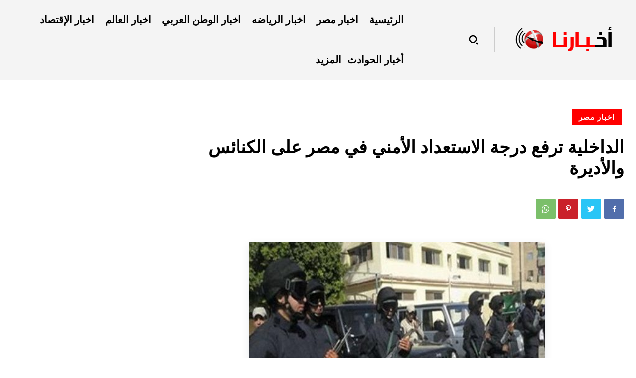

--- FILE ---
content_type: text/html; charset=utf-8
request_url: https://www.google.com/recaptcha/api2/aframe
body_size: 249
content:
<!DOCTYPE HTML><html><head><meta http-equiv="content-type" content="text/html; charset=UTF-8"></head><body><script nonce="DxayDeyqIEbUIVocqDMSWw">/** Anti-fraud and anti-abuse applications only. See google.com/recaptcha */ try{var clients={'sodar':'https://pagead2.googlesyndication.com/pagead/sodar?'};window.addEventListener("message",function(a){try{if(a.source===window.parent){var b=JSON.parse(a.data);var c=clients[b['id']];if(c){var d=document.createElement('img');d.src=c+b['params']+'&rc='+(localStorage.getItem("rc::a")?sessionStorage.getItem("rc::b"):"");window.document.body.appendChild(d);sessionStorage.setItem("rc::e",parseInt(sessionStorage.getItem("rc::e")||0)+1);localStorage.setItem("rc::h",'1769314093825');}}}catch(b){}});window.parent.postMessage("_grecaptcha_ready", "*");}catch(b){}</script></body></html>